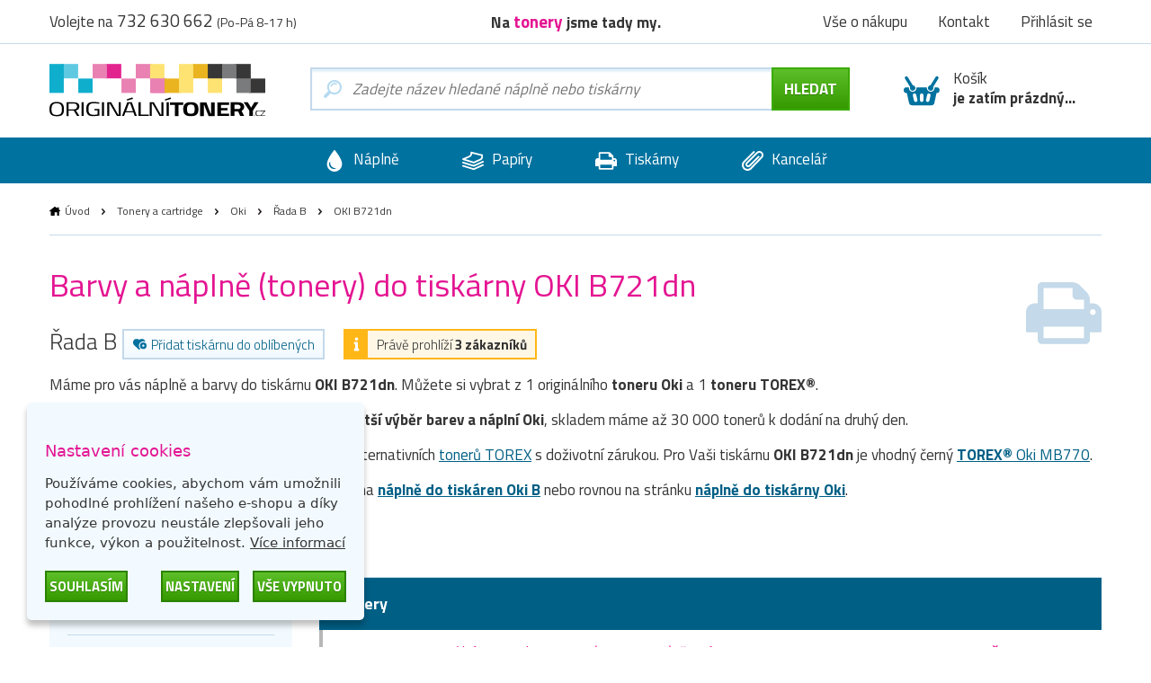

--- FILE ---
content_type: image/svg+xml
request_url: https://storage.originalnitonery.cz/img/benefit-2.svg
body_size: 1829
content:
<?xml version="1.0" encoding="utf-8"?>
<!-- Generator: Adobe Illustrator 16.0.3, SVG Export Plug-In . SVG Version: 6.00 Build 0)  -->
<!DOCTYPE svg PUBLIC "-//W3C//DTD SVG 1.1//EN" "http://www.w3.org/Graphics/SVG/1.1/DTD/svg11.dtd">
<svg version="1.1" id="Capa_1" xmlns="http://www.w3.org/2000/svg" xmlns:xlink="http://www.w3.org/1999/xlink" x="0px" y="0px"
	 width="78px" height="48px" viewBox="0 0 78 48" enable-background="new 0 0 78 48" xml:space="preserve">
<g>
	<path fill="#A9D1E2" d="M27.697,36.039c-2.196,0-3.979,1.787-3.979,3.982c0,2.191,1.785,3.979,3.979,3.979s3.976-1.787,3.976-3.979
		C31.673,37.826,29.891,36.039,27.697,36.039z"/>
	<path fill="#A9D1E2" d="M57.259,36.039c-2.192,0-3.979,1.787-3.979,3.982c0,2.191,1.786,3.979,3.979,3.979
		c2.195,0,3.979-1.787,3.979-3.979C61.238,37.826,59.451,36.039,57.259,36.039z"/>
	<path fill="#A9D1E2" d="M67.207,21.496l-0.016-5.066c-0.004-1.16-0.943-2.1-2.107-2.1h-3.163l-1.789,7.166H67.207z"/>
	<path fill="#00729F" d="M60.186,6.567c0.139-0.626-0.012-1.277-0.413-1.775C59.374,4.29,58.771,4,58.129,4H25.087
		c-0.988,0-1.842,0.688-2.057,1.65l-0.406,1.828h-4.495c-1.163,0-2.106,0.945-2.106,2.108c0,1.161,0.945,2.106,2.106,2.106h3.555
		l-0.996,4.479h-7.775c-1.165,0-2.108,0.946-2.108,2.107c0,1.163,0.943,2.106,2.108,2.106h6.84l-0.996,4.479H9.434
		c-1.162,0.004-2.107,0.947-2.107,2.11c0,1.168,0.945,2.107,2.107,2.107h8.386l-1.75,7.867c-0.138,0.627,0.014,1.28,0.416,1.779
		c0.4,0.502,1.003,0.788,1.643,0.788h1.386c0.261-4.284,3.83-7.693,8.178-7.693c4.352,0,7.92,3.41,8.181,7.693h13.208
		c0.186-3.101,2.11-5.745,4.81-6.967L60.186,6.567z"/>
	<path fill="#A9D1E2" d="M70.271,25.69c-0.305-0.423-0.753-0.708-1.248-0.82h-9.734l-1.744,6.963c4.211,0.147,7.62,3.48,7.891,7.655
		c0.742-0.123,1.396-0.646,1.648-1.411l3.479-10.488C70.779,26.946,70.671,26.239,70.271,25.69z"/>
</g>
</svg>


--- FILE ---
content_type: image/svg+xml
request_url: https://storage.originalnitonery.cz/img/icos/zasilkovna-min.svg
body_size: 8485
content:
<svg width="64" height="32" viewBox="0 0 64 32" fill="none" xmlns="http://www.w3.org/2000/svg">
<path d="M7.13303 14.4391L6.77752 14.6168L6.42201 14.4391L1.6582 12.0216L3.93346 11.1328L8.83947 13.5858L7.13303 14.4391ZM11.9679 12.0572L10.2259 12.9104L5.24884 10.6351L6.81307 10.0308L11.9679 12.0572Z" fill="#B9CEDC" style="fill:#B9CEDC;fill:color(display-p3 0.7255 0.8078 0.8627);fill-opacity:1;"/>
<path d="M6.99237 8.46655L13.3204 10.9551L12.4316 11.6661L6.81462 9.46198L1.19759 11.6661L0.308821 10.9551L6.60131 8.46655H6.99237ZM12.5739 11.8794L13.6048 11.4528L12.8227 18.0297L12.6805 18.3141L7.13458 23.3623L6.95682 22.1892L11.8984 17.6742L12.5739 11.8794ZM0.948735 18.3141L0.806532 18.0297L0.0244141 11.4884L1.05539 11.915L1.7664 17.7453L6.67242 22.2603L6.49466 23.3979L0.948735 18.3141Z" fill="#B9CEDC" style="fill:#B9CEDC;fill:color(display-p3 0.7255 0.8078 0.8627);fill-opacity:1;"/>
<path d="M10.4047 13.0883L11.9689 12.1284L11.3646 17.3899L6.84961 21.5138L7.09846 15.1502L9.08931 13.906L8.94711 17.0344L10.1914 16.1457L10.4047 13.0883Z" fill="#B9CEDC" style="fill:#B9CEDC;fill:color(display-p3 0.7255 0.8078 0.8627);fill-opacity:1;"/>
<path d="M6.52866 15.1502L6.77752 21.5138L2.26257 17.3899L1.6582 12.1284L6.52866 15.1502Z" fill="#B9CEDC" style="fill:#B9CEDC;fill:color(display-p3 0.7255 0.8078 0.8627);fill-opacity:1;"/>
<path d="M62.5163 17.3162C62.086 17.1462 61.6225 17.0772 61.1614 17.1144C60.9019 17.1432 60.7001 17.2297 60.556 17.3738C60.383 17.4891 60.2965 17.6909 60.2677 17.9504C60.2389 18.2675 60.3254 18.4981 60.4695 18.6711C60.6136 18.8441 60.8154 18.9594 61.0461 19.0171C61.2767 19.0747 61.5362 19.0747 61.7956 19.0747C62.0551 19.0747 62.3145 19.0171 62.5452 18.9306L62.5163 17.3162ZM61.3632 13.6549C61.7956 13.6549 62.1704 13.7126 62.5452 13.8567C62.9199 14.0008 63.2082 14.2315 63.4677 14.5486C63.7067 14.8845 63.8283 15.2898 63.8136 15.7017V19.7378C63.4389 19.8819 63.0353 19.9972 62.6028 20.0837C62.1704 20.1414 61.738 20.199 61.3055 20.1702C60.8731 20.1414 60.4983 20.0549 60.1236 19.9108C59.7833 19.7529 59.4938 19.5033 59.2875 19.19C59.0598 18.8103 58.9419 18.3747 58.947 17.9319C58.952 17.4891 59.0799 17.0564 59.3163 16.6819C59.5331 16.3685 59.8472 16.1354 60.21 16.0189C60.5763 15.8745 60.9707 15.8153 61.3632 15.8459C61.7668 15.8747 62.1704 15.9612 62.4875 16.1053V15.7306C62.4299 15.4423 62.2857 15.2117 62.0839 15.0675C61.8821 14.8945 61.6515 14.8081 61.3632 14.8081C61.1037 14.7792 60.8154 14.8081 60.556 14.8945C60.2965 14.981 60.0659 15.1252 59.8641 15.3558L59.1145 14.6351C59.4605 14.2603 59.8353 14.0008 60.1812 13.8567C60.5848 13.7126 60.9884 13.6549 61.3632 13.6549ZM57.3272 13.9432C57.6731 14.1162 57.9902 14.3468 58.192 14.6639C58.4218 15.0257 58.5419 15.4462 58.538 15.8747V20.0261H57.2407V15.9035C57.2118 15.6441 57.1254 15.4423 56.9524 15.2693C56.7794 15.0963 56.5776 15.0099 56.347 14.9522C56.1104 14.8994 55.8663 14.8896 55.6263 14.9234C55.3668 14.9522 55.165 15.0387 55.0209 15.1252V20.0261H53.7235V14.1162L54.0695 14.0585L54.7037 13.8567C54.9632 13.7702 55.338 13.7126 55.7704 13.6837H56.2028C56.5776 13.6837 56.9524 13.799 57.3272 13.9432ZM53.4641 14.1162L51.3884 20.0261H50.0046L47.929 14.1162C48.3902 14.1162 48.8227 14.0008 49.1974 13.7414L50.4659 17.4026L50.6677 18.6423H50.7542L50.956 17.4026L52.2245 13.7414C52.5992 14.0008 53.0028 14.1162 53.4641 14.1162ZM32.0154 16.5666C32.3037 16.6819 32.592 16.8837 32.765 17.1432C32.9668 17.4026 33.0533 17.7486 33.0821 18.2099C33.097 18.625 32.9713 19.0331 32.7254 19.3679C32.4795 19.7028 32.1277 19.9448 31.7272 20.0549C31.3524 20.1702 30.9199 20.2279 30.4875 20.1702C30.0476 20.1137 29.6284 19.9501 29.2665 19.6937C28.9046 19.4374 28.6111 19.0962 28.4118 18.6999L29.392 18.0657C29.565 18.354 29.7668 18.5558 29.9974 18.6999C30.2569 18.8729 30.5163 18.9306 30.747 18.9594C31.0064 18.9882 31.2371 18.9306 31.41 18.8153C31.583 18.6999 31.6983 18.4981 31.6983 18.2675C31.6983 18.0945 31.6407 18.0081 31.5254 17.9216C31.41 17.8351 31.2947 17.7486 31.1506 17.7198L30.7181 17.6044L29.9974 17.4315C29.4777 17.3025 29.019 16.9968 28.7001 16.5666C28.5656 16.3399 28.4958 16.0807 28.4983 15.8171V15.7882V15.6729C28.4983 15.2117 28.6136 14.8369 28.8731 14.5774C29.1068 14.2876 29.4161 14.0681 29.7668 13.9432C30.1111 13.83 30.471 13.7716 30.8335 13.7702C31.2131 13.7728 31.5882 13.8534 31.9354 14.0072C32.2826 14.1609 32.5944 14.3845 32.8515 14.6639L32.0443 15.5288C31.8628 15.3521 31.6469 15.2148 31.41 15.1252C31.1791 15.0389 30.9357 14.9902 30.6893 14.981C30.4587 14.981 30.2569 15.0387 30.0839 15.1252C29.9109 15.2117 29.8245 15.3558 29.7956 15.5576C29.7956 15.7306 29.8245 15.8747 29.9686 16.0189C30.2388 16.2401 30.5715 16.3711 30.92 16.3936C31.3812 16.336 31.6983 16.4225 32.0154 16.5666ZM34.8118 11.6657C34.9848 11.8387 35.0425 12.0117 35.0425 12.2711C35.0425 12.5017 34.956 12.7035 34.8118 12.8477C34.6389 13.0207 34.4659 13.1072 34.2064 13.1072C33.9758 13.1072 33.774 13.0207 33.6299 12.8477C33.4737 12.6951 33.381 12.4892 33.3704 12.2711C33.3704 12.0117 33.4569 11.8387 33.6299 11.6657C33.7824 11.5096 33.9884 11.4169 34.2064 11.4062C34.4371 11.4351 34.6677 11.5216 34.8118 11.6657ZM38.1848 18.8153V11.4351H39.5109V16.2783L40.1163 15.5864V15.5576L41.7308 13.7414H43.374L40.7794 16.6243L43.374 19.9972H41.8172L39.8569 17.4315L39.4821 17.8062V19.9972L38.2136 20.0549H38.0118C37.1758 19.9972 36.5704 19.7954 36.2245 19.4783C36.0175 19.2716 35.8566 19.0235 35.7523 18.7502C35.648 18.477 35.6025 18.1848 35.619 17.8927V11.4351H36.9452V17.9216C36.9452 18.181 37.0317 18.4117 37.2046 18.5558C37.3199 18.7288 37.6947 18.8153 38.1848 18.8153ZM46.6317 15.8171C46.6317 15.6153 46.574 15.4711 46.4587 15.327C46.3384 15.1992 46.1905 15.1006 46.0263 15.0387L45.5073 14.9522L45.219 14.981L44.9596 15.0387C44.7954 15.1006 44.6475 15.1992 44.5272 15.327C44.4118 15.4423 44.3542 15.6153 44.3542 15.8171V18.0081C44.3542 18.2099 44.4118 18.3828 44.5272 18.527C44.6425 18.6711 44.7866 18.7864 44.9596 18.8441L45.219 18.9017L45.5073 18.9306C45.6869 18.9331 45.8646 18.8936 46.0263 18.8153C46.1992 18.7576 46.3145 18.6423 46.4587 18.4981C46.574 18.354 46.6317 18.181 46.6317 17.9792V15.8171ZM46.6893 13.8855C47.0641 14.0585 47.3524 14.2891 47.583 14.6062C47.6983 14.7792 47.7848 14.9522 47.8425 15.154C47.9001 15.3558 47.929 15.5864 47.929 15.8171V18.0081C47.929 18.4981 47.8136 18.9017 47.5542 19.2189C47.3256 19.5343 47.0172 19.7831 46.6605 19.9396C46.2958 20.0976 45.9046 20.1856 45.5073 20.199L45.219 20.1702C44.703 20.1376 44.2096 19.9463 43.8064 19.6225C43.6435 19.5078 43.506 19.3605 43.4028 19.19C43.1629 18.8314 43.0327 18.4107 43.0281 17.9792V15.7882C43.0281 15.2981 43.1434 14.9234 43.4028 14.5774L43.7199 14.2315C43.8929 14.0585 44.0947 13.9432 44.2965 13.8567C44.5848 13.7414 44.8731 13.6549 45.1902 13.6261L45.4785 13.5972C45.9398 13.6261 46.3145 13.7126 46.6893 13.8855ZM34.8983 13.7414V20.0261H33.5722V13.7414H34.8983ZM26.192 13.3666H24.8947L25.7308 11.954H27.3452L26.192 13.3666ZM26.7974 18.9017V17.2873C26.3671 17.1174 25.9036 17.0484 25.4425 17.0855C25.183 17.1144 24.9812 17.2008 24.8371 17.345C24.7218 17.4315 24.6353 17.5468 24.5776 17.6909L24.52 17.9216C24.52 18.0945 24.52 18.2387 24.5776 18.3828C24.6064 18.4981 24.6641 18.5846 24.7218 18.6423C24.8659 18.8153 25.0677 18.9306 25.2983 18.9882C25.529 19.0459 25.7884 19.0459 26.0479 19.0459C26.304 19.0398 26.5573 18.9911 26.7974 18.9017ZM26.7974 16.163V15.7882C26.7398 15.4999 26.5956 15.2693 26.3938 15.1252C26.192 14.9522 25.9614 14.8657 25.6731 14.8657C25.4136 14.8369 25.1254 14.8657 24.8659 14.9522L24.5776 15.0963C24.4335 15.1828 24.2893 15.2693 24.174 15.4135L23.4245 14.6927C23.7704 14.318 24.1452 14.0585 24.4911 13.9144L24.5488 13.8855C24.8947 13.7702 25.2695 13.6837 25.6443 13.7126C26.0767 13.7126 26.4515 13.7702 26.8263 13.9144C27.201 14.0585 27.4893 14.2891 27.7488 14.6062C27.9878 14.9421 28.1094 15.3474 28.0947 15.7594V19.7954C27.72 19.9396 27.3163 20.0549 26.8839 20.1414C26.4515 20.199 26.019 20.2567 25.5866 20.2279C25.2406 20.225 24.8982 20.1565 24.5776 20.0261L24.4046 19.9684C24.0935 19.8436 23.8238 19.6338 23.6263 19.363L23.3668 18.9017V20.0549H17.3127L16.9668 19.1035L21.6659 12.8189H17.1974V11.4351H23.1362L23.5686 12.3576L18.8407 18.6711H23.3091C23.1979 18.3465 23.1635 18.0006 23.2085 17.6604C23.2535 17.3203 23.3768 16.9952 23.5686 16.7108C23.7853 16.3973 24.0995 16.1642 24.4623 16.0477L24.52 16.0189C24.8659 15.9035 25.2407 15.8459 25.5866 15.8747C26.0479 15.9324 26.4227 15.99 26.7974 16.163Z" fill="#B9CEDC" style="fill:#B9CEDC;fill:color(display-p3 0.7255 0.8078 0.8627);fill-opacity:1;"/>
</svg>


--- FILE ---
content_type: image/svg+xml
request_url: https://storage.originalnitonery.cz/img/icos/gls-min.svg
body_size: 2389
content:
<svg width="64" height="32" viewBox="0 0 64 32" fill="none" xmlns="http://www.w3.org/2000/svg">
<g clip-path="url(#clip0_2231_4495)">
<g clip-path="url(#clip1_2231_4495)">
<path d="M57.4805 23.9401C59.1005 23.9401 60.4805 22.6201 60.4805 21.0001C60.4805 19.3801 59.1605 18.0601 57.4805 18.0601C55.8005 18.0601 54.4805 19.3801 54.4805 21.0001C54.4805 22.6201 55.8605 23.9401 57.4805 23.9401Z" fill="#B9CEDC" style="fill:#B9CEDC;fill:color(display-p3 0.7255 0.8078 0.8627);fill-opacity:1;"/>
<path d="M15.12 14.4001V18.3001H18.36C17.88 19.0201 16.8 19.4401 16.08 19.4401C13.62 19.4401 12.42 18.0601 12.42 15.2401C12.42 12.1801 14.04 10.5601 17.22 10.5601C18.48 10.5601 20.16 10.8601 21.9 11.4601V6.84006C21.36 6.60006 20.64 6.48006 19.62 6.30006C18.6 6.12006 17.7 6.06006 16.92 6.06006C13.74 6.06006 11.22 6.90006 9.36004 8.58006C7.50004 10.2601 6.54004 12.5401 6.54004 15.4201C6.54004 18.0601 7.26004 20.1601 8.76004 21.6601C10.2 23.2201 12.18 24.0001 14.7 24.0001C17.22 24.0001 19.5 22.7401 20.22 21.0601V23.7001H23.82V14.4001H15.12Z" fill="#B9CEDC" style="fill:#B9CEDC;fill:color(display-p3 0.7255 0.8078 0.8627);fill-opacity:1;"/>
<path d="M25.6201 23.7001V6.30005H31.2001V19.2H37.3201V23.76H25.6201V23.7001Z" fill="#B9CEDC" style="fill:#B9CEDC;fill:color(display-p3 0.7255 0.8078 0.8627);fill-opacity:1;"/>
<path d="M39.3596 23.28V18.54C40.1996 18.78 41.1596 19.02 42.2396 19.2C43.3196 19.38 44.2796 19.5 45.0596 19.5C46.4396 19.5 47.0996 19.14 47.0996 18.54C47.0996 18.18 46.8596 17.94 45.8996 17.76L43.9796 17.34C40.6196 16.56 39.0596 14.94 39.0596 12.06C39.0596 10.2 39.7196 8.7 40.9796 7.62C42.2396 6.54 44.0396 6 46.3196 6C47.8796 6 50.2796 6.3 51.7196 6.66V11.22C50.9396 11.04 50.0396 10.86 48.9596 10.68C47.8796 10.5 47.0396 10.44 46.3796 10.44C45.1796 10.44 44.5196 10.8 44.5196 11.4C44.5196 11.76 44.8196 12 45.4796 12.18L47.7596 12.72C51.0596 13.5 52.6196 15.18 52.6196 18.06C52.6196 19.92 51.9596 21.36 50.5796 22.44C49.2596 23.52 47.3996 24.06 45.0596 24.06C42.8996 24 40.6196 23.7 39.3596 23.28Z" fill="#B9CEDC" style="fill:#B9CEDC;fill:color(display-p3 0.7255 0.8078 0.8627);fill-opacity:1;"/>
</g>
</g>
<defs>
<clipPath id="clip0_2231_4495">
<rect width="64" height="32" fill="white" style="fill:white;fill-opacity:1;"/>
</clipPath>
<clipPath id="clip1_2231_4495">
<rect width="66" height="30" fill="white" style="fill:white;fill-opacity:1;"/>
</clipPath>
</defs>
</svg>
